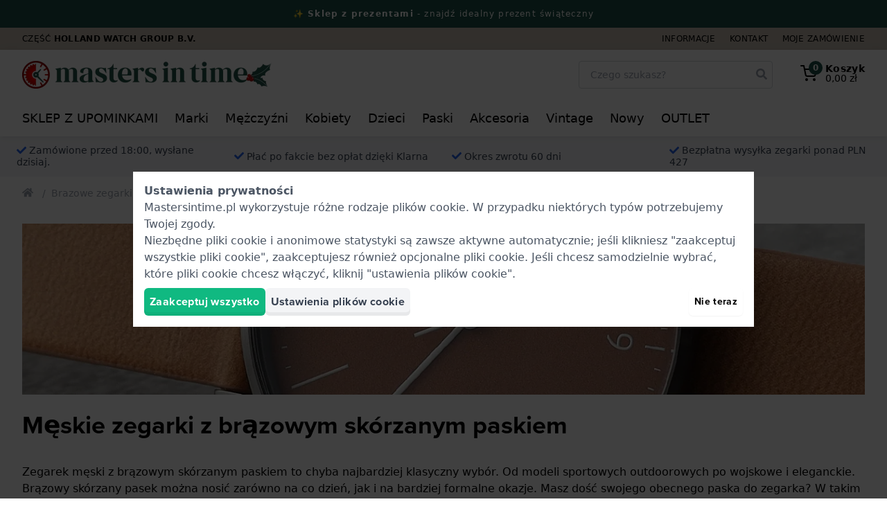

--- FILE ---
content_type: application/javascript
request_url: https://www.mastersintime.pl/js/text.js?id=c3a54569ba4a99c7bb71cabeb7b62b30
body_size: 690
content:
(()=>{"use strict";if("undefined"!=typeof window){var e={get passive(){!0}};window.addEventListener("testPassive",null,e),window.removeEventListener("testPassive",null,e)}"undefined"!=typeof window&&window.navigator&&window.navigator.platform&&(/iP(ad|hone|od)/.test(window.navigator.platform)||"MacIntel"===window.navigator.platform&&window.navigator.maxTouchPoints);function t(e,t){var n=Object.keys(e);if(Object.getOwnPropertySymbols){var i=Object.getOwnPropertySymbols(e);t&&(i=i.filter((function(t){return Object.getOwnPropertyDescriptor(e,t).enumerable}))),n.push.apply(n,i)}return n}function n(e){for(var n=1;n<arguments.length;n++){var r=null!=arguments[n]?arguments[n]:{};n%2?t(Object(r),!0).forEach((function(t){i(e,t,r[t])})):Object.getOwnPropertyDescriptors?Object.defineProperties(e,Object.getOwnPropertyDescriptors(r)):t(Object(r)).forEach((function(t){Object.defineProperty(e,t,Object.getOwnPropertyDescriptor(r,t))}))}return e}function i(e,t,n){return t in e?Object.defineProperty(e,t,{value:n,enumerable:!0,configurable:!0,writable:!0}):e[t]=n,e}window.App=n(n({},window.App),{},{Pagebuilder:n(n({},window.App.Pagebuilder),{},{Text:function(e,t){return{open:!1,clamp:!1,lineHeight:null,set:function(n,i,r){this.lineHeight=function(e){var t=document.createElement(e.nodeName);t.setAttribute("style","margin:0; padding:0; font-family:"+(e.style.fontFamily||"inherit")+"; font-size:"+(e.style.fontSize||"inherit")),t.innerHTML="a",e.parentNode.appendChild(t);var n=t.clientHeight;return t.parentNode.removeChild(t),n}(n);var o=i?t:e;if(0===o)return r.content.style.height="0px",r.fade.style.height="0px",void(this.clamp=!0);var a=this.lineHeight*o+this.lineHeight;n.offsetHeight<=a||(this.clamp=!0,r.content.style.height=a+"px",r.fade.style.height=2*this.lineHeight+"px")}}}})})})();

--- FILE ---
content_type: application/javascript
request_url: https://www.mastersintime.pl/js/rollout.js?id=db81213990f3c226ec865cacc0b85e29
body_size: 3725
content:
(()=>{"use strict";var t=!1;if("undefined"!=typeof window){var e={get passive(){t=!0}};window.addEventListener("testPassive",null,e),window.removeEventListener("testPassive",null,e)}var n="undefined"!=typeof window&&window.navigator&&window.navigator.platform&&(/iP(ad|hone|od)/.test(window.navigator.platform)||"MacIntel"===window.navigator.platform&&window.navigator.maxTouchPoints>1),r=[],o=!1,i=-1,l=void 0,a=void 0,s=function(t){return r.some((function(e){return!(!e.options.allowTouchMove||!e.options.allowTouchMove(t))}))},c=function(t){var e=t||window.event;return!!s(e.target)||(e.touches.length>1||(e.preventDefault&&e.preventDefault(),!1))},u=function(){void 0!==a&&(document.body.style.paddingRight=a,a=void 0),void 0!==l&&(document.body.style.overflow=l,l=void 0)},d=function(e,u){if(e){if(!r.some((function(t){return t.targetElement===e}))){var d={targetElement:e,options:u||{}};r=[].concat(function(t){if(Array.isArray(t)){for(var e=0,n=Array(t.length);e<t.length;e++)n[e]=t[e];return n}return Array.from(t)}(r),[d]),n?(e.ontouchstart=function(t){1===t.targetTouches.length&&(i=t.targetTouches[0].clientY)},e.ontouchmove=function(t){1===t.targetTouches.length&&function(t,e){var n=t.targetTouches[0].clientY-i;!s(t.target)&&(e&&0===e.scrollTop&&n>0||function(t){return!!t&&t.scrollHeight-t.scrollTop<=t.clientHeight}(e)&&n<0?c(t):t.stopPropagation())}(t,e)},o||(document.addEventListener("touchmove",c,t?{passive:!1}:void 0),o=!0)):function(t){if(void 0===a){var e=!!t&&!0===t.reserveScrollBarGap,n=window.innerWidth-document.documentElement.clientWidth;e&&n>0&&(a=document.body.style.paddingRight,document.body.style.paddingRight=n+"px")}void 0===l&&(l=document.body.style.overflow,document.body.style.overflow="hidden")}(u)}}else console.error("disableBodyScroll unsuccessful - targetElement must be provided when calling disableBodyScroll on IOS devices.")},f=function(t){dataLayer.push(t)};function h(t,e){return function(t){if(Array.isArray(t))return t}(t)||function(t,e){var n=null==t?null:"undefined"!=typeof Symbol&&t[Symbol.iterator]||t["@@iterator"];if(null==n)return;var r,o,i=[],l=!0,a=!1;try{for(n=n.call(t);!(l=(r=n.next()).done)&&(i.push(r.value),!e||i.length!==e);l=!0);}catch(t){a=!0,o=t}finally{try{l||null==n.return||n.return()}finally{if(a)throw o}}return i}(t,e)||v(t,e)||function(){throw new TypeError("Invalid attempt to destructure non-iterable instance.\nIn order to be iterable, non-array objects must have a [Symbol.iterator]() method.")}()}function g(t,e){var n="undefined"!=typeof Symbol&&t[Symbol.iterator]||t["@@iterator"];if(!n){if(Array.isArray(t)||(n=v(t))||e&&t&&"number"==typeof t.length){n&&(t=n);var r=0,o=function(){};return{s:o,n:function(){return r>=t.length?{done:!0}:{done:!1,value:t[r++]}},e:function(t){throw t},f:o}}throw new TypeError("Invalid attempt to iterate non-iterable instance.\nIn order to be iterable, non-array objects must have a [Symbol.iterator]() method.")}var i,l=!0,a=!1;return{s:function(){n=n.call(t)},n:function(){var t=n.next();return l=t.done,t},e:function(t){a=!0,i=t},f:function(){try{l||null==n.return||n.return()}finally{if(a)throw i}}}}function v(t,e){if(t){if("string"==typeof t)return p(t,e);var n=Object.prototype.toString.call(t).slice(8,-1);return"Object"===n&&t.constructor&&(n=t.constructor.name),"Map"===n||"Set"===n?Array.from(t):"Arguments"===n||/^(?:Ui|I)nt(?:8|16|32)(?:Clamped)?Array$/.test(n)?p(t,e):void 0}}function p(t,e){(null==e||e>t.length)&&(e=t.length);for(var n=0,r=new Array(e);n<e;n++)r[n]=t[n];return r}window.toggleNestedOption=function(t,e){e.preventDefault();var n=document.getElementById("nested_"+t),r=document.getElementById("toggle_icon_"+t),o=document.getElementById("label_"+t),i=document.getElementById("count_"+t);if(n&&r&&o&&i){n.classList.toggle("hidden");var l=r.querySelector("path");n.classList.contains("hidden")?(l.setAttribute("d","M12 4v16m8-8H4"),o.setAttribute("data-fold-state","folded"),i.textContent=i.dataset.totalCount):(l.setAttribute("d","M20 12H4"),o.setAttribute("data-fold-state","unfolded"),i.textContent=i.dataset.parentCount)}};function m(t,e){var n=Object.keys(t);if(Object.getOwnPropertySymbols){var r=Object.getOwnPropertySymbols(t);e&&(r=r.filter((function(e){return Object.getOwnPropertyDescriptor(t,e).enumerable}))),n.push.apply(n,r)}return n}function y(t){for(var e=1;e<arguments.length;e++){var n=null!=arguments[e]?arguments[e]:{};e%2?m(Object(n),!0).forEach((function(e){b(t,e,n[e])})):Object.getOwnPropertyDescriptors?Object.defineProperties(t,Object.getOwnPropertyDescriptors(n)):m(Object(n)).forEach((function(e){Object.defineProperty(t,e,Object.getOwnPropertyDescriptor(n,e))}))}return t}function b(t,e,n){return e in t?Object.defineProperty(t,e,{value:n,enumerable:!0,configurable:!0,writable:!0}):t[e]=n,t}window.App=y(y({},window.App),{},{RolloutFilter:function(e,i,l){return{loading:!1,abortController:null,page:i,overlayActive:!1,selectedFilterTitle:null,currentActiveFilters:e,sort:l,totalProducts:"―",stickyMobileButtonBoundaries:null,stickyMobileButtonToggled:!1,toggleBodyLock:function(e,i,l){var a;l||!e?(a=i)?(r=r.filter((function(t){return t.targetElement!==a})),n?(a.ontouchstart=null,a.ontouchmove=null,o&&0===r.length&&(document.removeEventListener("touchmove",c,t?{passive:!1}:void 0),o=!1)):r.length||u()):console.error("enableBodyScroll unsuccessful - targetElement must be provided when calling enableBodyScroll on IOS devices."):d(i)},setStickyMobileButtonBoundaries:function(t,e,n){n?(this.stickyMobileButtonBoundaries=null,t.stickyFilters.parentElement.style.minHeight=null):(this.stickyMobileButtonBoundaries={min:Math.floor(window.scrollY+t.top.getBoundingClientRect().bottom),max:Math.floor(window.scrollY+e.getBoundingClientRect().bottom-window.innerHeight)},t.stickyFilters.parentElement.style.minHeight=t.stickyFilters.offsetHeight+"px"),this.toggleStickyMobileButton()},showContent:function(t){var e=document.getElementById(t);e&&(e.classList.contains("collapsed-lg")?(f({event:"unCollapsedFilter",filter:t}),e.classList.remove("collapsed-lg")):(f({event:"collapsedFilter",filter:t}),e.classList.add("collapsed-lg")))},checkCollapsed:function(){var t,e=g(document.getElementsByClassName("collapsed-lg"));try{for(e.s();!(t=e.n()).done;){var n=t.value;n.querySelectorAll("input:checked").length>0&&n.classList.remove("collapsed-lg")}}catch(t){e.e(t)}finally{e.f()}},toggleStickyMobileButton:function(){this.stickyMobileButtonBoundaries?this.stickyMobileButtonToggled=window.scrollY>this.stickyMobileButtonBoundaries.min&&window.scrollY<this.stickyMobileButtonBoundaries.max:this.stickyMobileButtonToggled=!1},close:function(){this.selectedFilterTitle=null,this.overlayActive=!1,window.dispatchEvent(new CustomEvent("filters-closed"))},toggleFilterVisibility:function(t){t.detail&&(t.detail.show?this.currentActiveFilters.push(t.detail):this.currentActiveFilters=this.currentActiveFilters.filter((function(e){return e.id!==t.detail.id})))},clearFilters:function(t){var e,n=g(this.currentActiveFilters);try{for(n.s();!(e=n.n()).done;){var r=e.value,o=document.getElementById(r.id);o&&(o.checked=!1)}}catch(t){n.e(t)}finally{n.f()}this.currentActiveFilters=[],this.resetPage(),this.performFilter(t.filterForm,t),f({event:"filterClear"})},removeFilter:function(t,e,n){var r=document.getElementById(e);r.checked=!1,this.resetPage(),this.performFilter(r.closest("form"),n),this.currentActiveFilters=this.currentActiveFilters.filter((function(t){return t.id!=e})),f({event:"filterOff",filterGroup:r.dataset.label,filterOption:r.dataset.value})},setFilter:function(t,e){var n=document.getElementById(t.detail.id);n.checked=!0,this.resetPage(),this.performFilter(n.closest("form"),e),f({event:"filterUse",filterGroup:n.dataset.label,filterOption:n.dataset.value})},filter:function(t,e){var n=t.target.closest("form"),r=t.target;if(r.checked&&"true"===r.dataset.isParent){var o=document.getElementById("label_"+r.value);if(o&&"folded"===o.getAttribute("data-fold-state")){var i=JSON.parse(r.dataset.childrenIds||"[]"),l=r.dataset.attributeCode;i.forEach((function(t){var e=document.getElementById("filter_"+l+"_"+t);e&&(e.checked=!0,e.dispatchEvent(new Event("change",{bubbles:!0})))}))}}return this.resetPage(),this.performFilter(n,e)},resetPage:function(){this.page=1},pagination:function(t,e){return t.detail.page&&(this.page=t.detail.page),t.detail.action&&("prev"===t.detail.action&&(this.page=this.page-1),"next"===t.detail.action&&(this.page=this.page+1)),f({event:"Pagination",paginationOption:this.page}),this.performFilter(e.filterForm,e)},performFilter:function(t,e){var n=this,r=new URL(document.location).searchParams,o=new FormData(t);r.forEach((function(t,e){e.startsWith("filter")||o.has(e)||o.append(e,t)})),o.append("page",this.page),o.set("sort",this.sort),this.loading=!0,null!==this.abortController&&this.abortController.abort(),this.abortController=new AbortController;try{axios.request({url:t.getAttribute("action"),signal:this.abortController.signal,method:t.getAttribute("method"),data:o}).then((function(r){var o=r.data;e.products.innerHTML=o.productsHtml,e.filters.innerHTML=o.filtersHtml,e.productsOverviewPaging.innerHTML=o.pagination,n.totalProducts=o.meta.total,history.replaceState(null,document.title,o.updatedUrl);var i=o.attributeFilters;n.currentActiveFilters=n.currentActiveFilters.filter((function(t){return i.some((function(e){return n.isFilterActive(t,e.attribute.attribute_code,e.options)}))})),t.scrollIntoView({behavior:"smooth",block:"start",inline:"nearest"}),n.loading=!1,n.abortController=null,window.dispatchEvent(new CustomEvent("rollout-refreshed")),n.checkCollapsed(),window.fetchFreeGiftAndRibbons()}))}catch(t){if(this.loading=!1,this.abortController=null,"AbortError"!==t.name)throw t}return!1},selectedFiltersFor:function(){var t=arguments.length>0&&void 0!==arguments[0]?arguments[0]:null;return this.currentActiveFilters.filter((function(e){return null!==t&&e.label==t||null===t&&["for_men","for_women","for_boys","for_girls"].some((function(t){return e.id.includes(t)}))}))},isFilterActive:function(t,e,n){for(var r=0,o=Object.entries(n);r<o.length;r++){var i=h(o[r],2),l=(i[0],i[1]);if(t.id==="filter_"+e+"_"+l.id)return!0;if(l.children&&l.children.length>0&&this.isFilterActive(t,e,l.children))return!0}return!1}}},ProductFilter:function(t,e){return{query:null,filterValues:t,toggled:!1,showLabel:function(t,e,n){return e?!n||this.toggled:!(!t&&""!==this.query)&&(!this.query||""===this.query||t.search(new RegExp(this.query,"i"))>=0)},isSelected:function(t){return this.filterValues.find((function(e){return e==t}))},change:function(t,e){t.currentTarget.type&&"checkbox"===t.currentTarget.type&&e("product-filter-changed",{show:t.currentTarget.checked,id:t.currentTarget.id,label:t.currentTarget.dataset.label,value:t.currentTarget.dataset.value})},didToggle:function(t,n,r,o){!t&&r&&o(n),localStorage.setItem(e,t)},setToggle:function(){this.toggled="true"==localStorage.getItem(e)}}}})})();